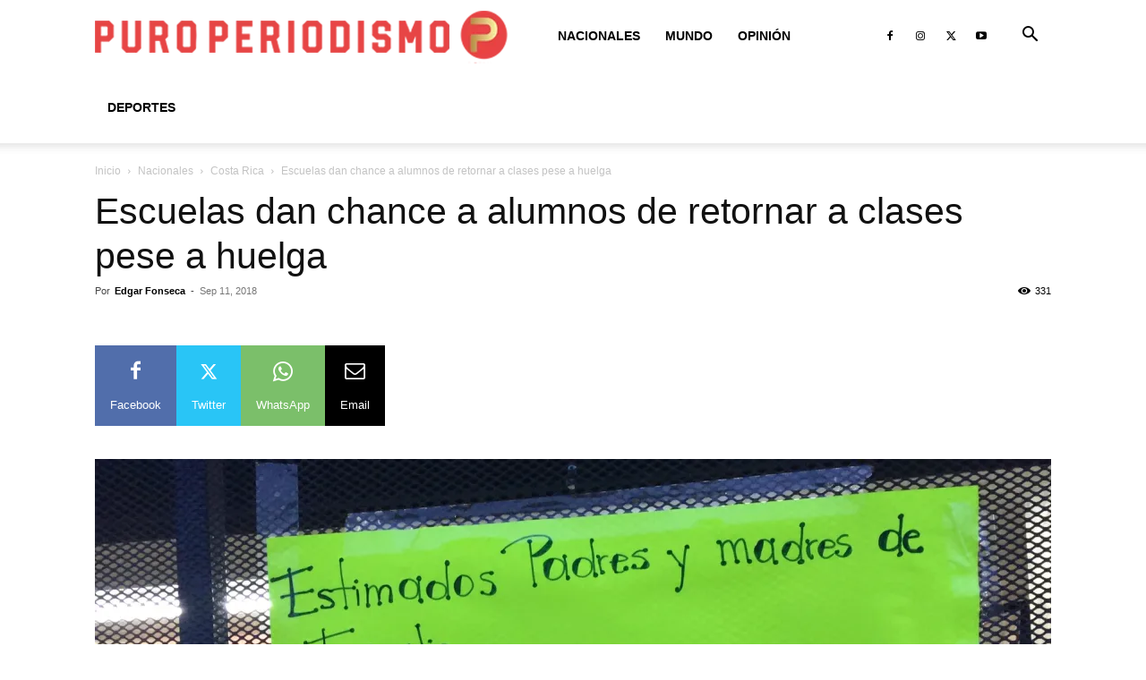

--- FILE ---
content_type: text/html; charset=UTF-8
request_url: https://www.puroperiodismo.com/wp-admin/admin-ajax.php?td_theme_name=Newspaper&v=12.7.1
body_size: -209
content:
{"34618":331}

--- FILE ---
content_type: text/html; charset=utf-8
request_url: https://www.google.com/recaptcha/api2/aframe
body_size: 268
content:
<!DOCTYPE HTML><html><head><meta http-equiv="content-type" content="text/html; charset=UTF-8"></head><body><script nonce="hgsMnHUiBn6Sz6ceIv4kwg">/** Anti-fraud and anti-abuse applications only. See google.com/recaptcha */ try{var clients={'sodar':'https://pagead2.googlesyndication.com/pagead/sodar?'};window.addEventListener("message",function(a){try{if(a.source===window.parent){var b=JSON.parse(a.data);var c=clients[b['id']];if(c){var d=document.createElement('img');d.src=c+b['params']+'&rc='+(localStorage.getItem("rc::a")?sessionStorage.getItem("rc::b"):"");window.document.body.appendChild(d);sessionStorage.setItem("rc::e",parseInt(sessionStorage.getItem("rc::e")||0)+1);localStorage.setItem("rc::h",'1769712397356');}}}catch(b){}});window.parent.postMessage("_grecaptcha_ready", "*");}catch(b){}</script></body></html>